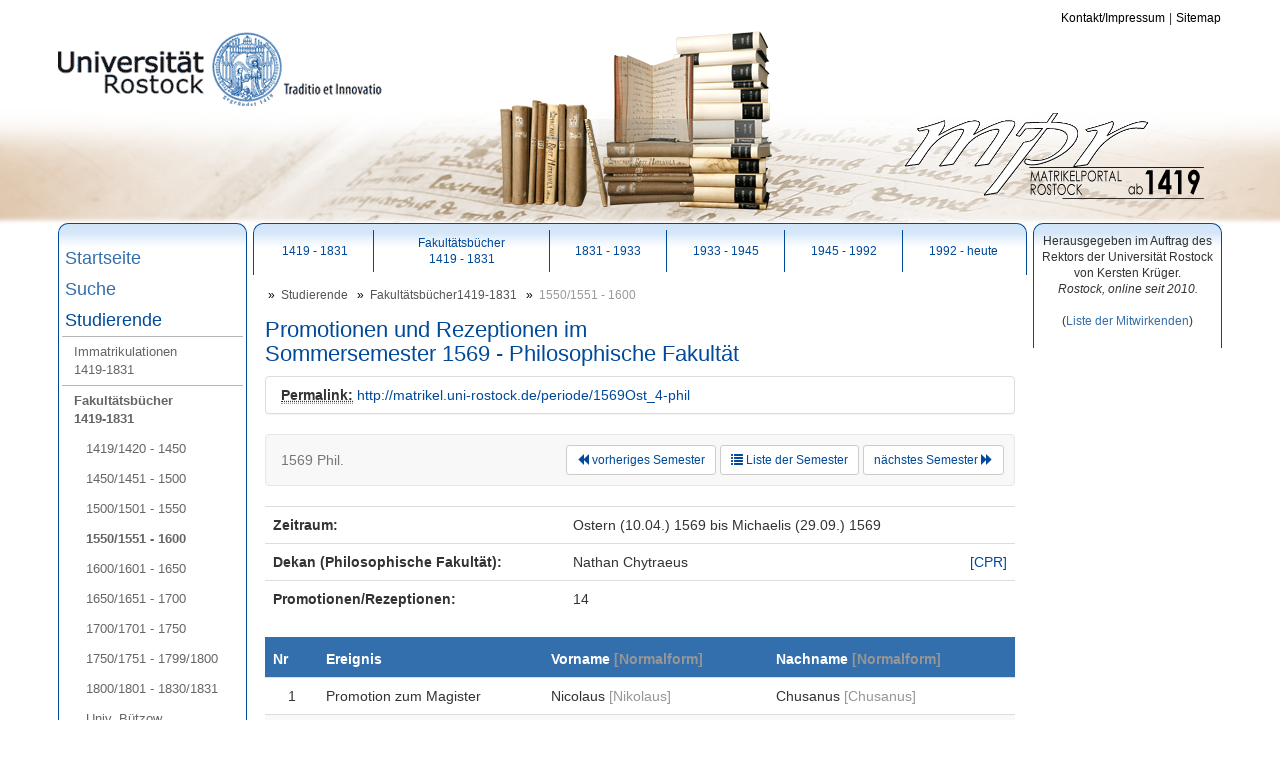

--- FILE ---
content_type: text/html;charset=UTF-8
request_url: http://matrikel.uni-rostock.de/periode/1569Ost_4-phil
body_size: 3906
content:









	

	
		
	

<!DOCTYPE html>
	<html lang="de">
	 	<meta http-equiv="X-UA-Compatible" content="IE=edge">
	 	<meta charset="utf-8">
    	<meta name="viewport" content="width=device-width, initial-scale=1.0">
		<meta name="author" content="Universitätsbibliothek Rostock">
		
		<link type="image/x-icon" rel="shortcut icon"  href="/images/layout/uni/kugel.ico" />
		
		 <!-- Bootstrap core CSS -->
    	 <link type="text/css" href="/js/bootstrap/3.1.0/css/bootstrap.min.css" rel="stylesheet">
    	 <link type="text/css" href="/themes/uni-rostock/css/uni-rostock_bootstrap.css" rel="stylesheet">
         <link type="text/css" href="/css/matrikelportal.css" rel="stylesheet">

  		<!-- HTML5 shim and Respond.js IE8 support of HTML5 elements and media queries -->
   		 <!--[if lt IE 9]>
      		<script src="https://oss.maxcdn.com/libs/html5shiv/3.7.0/html5shiv.js"></script>
     		<script src="https://oss.maxcdn.com/libs/respond.js/1.3.0/respond.min.js"></script>
    	<![endif]-->
		

		<script type="text/javascript" charset="utf-8" src="/js/matrikelportal.js"></script>
		<script type="text/javascript" charset="utf-8" src="/js/ubscripts.js"></script>
		<script type="text/javascript" charset="utf-8" src="/js/ckeditor_4.3.1_standard/ckeditor.js"></script>
		<script type="text/javascript" src="/js/jquery-1.11.0.min.js"></script>
	
	    <title>Sommersemester 1569 - Philosophische Fakultät @ Rostocker Matrikelportal</title>
		
		
			
				
	</head>
	
	
	

	<body onload="runPNDBeacon();">
		<div class="sr-only">
			<h1></h1>
			<p><a href="#contents" title="zum Seitenanfang">zum Seitenanfang</a></p>
		</div>
		
		  <!-- Fixed navbar -->

  

	<div id="mpr-top" class="container ur-head hidden-xs hidden-sm" style="position:relative;">
		<div id="ur-logo" style="position:absolute;left:0px;top:30px;">
			<a href="http://www.uni-rostock.de/">
				<img src="/themes/uni-rostock/images/logo_animated.gif" class="logo_uni" alt="Universität Rostock" title="Universität Rostock" />
			</a>
		</div>
		<div id="mpr-buecherstapel" style="position:absolute;left:30px;right:30px;bottom:10px;text-align:center;">
			<img alt="Logo Buecherstapel" src="/images/layout/buecherstapel2.png" />
		</div>
		<div id="mpr-logo" style="position:absolute;right:20px;bottom:20px">
			<img alt="Logo Matrikelportal" src="/images/layout/mprlogo_300.png" />
		</div>
				
	<div class="navbar navbar-default ur-topnav hidden-xs hidden-sm">
	  	<ul class="nav navbar-nav navbar-right">
            <li><a href="/subpage.action?nav=top_kontakt&amp;showTOC=false">Kontakt/Impressum</a></li>
			<li><a href="/sitemap.action">Sitemap</a></li>
			
          </ul>
        </div>
	</div>
    <div class="panel panel-default hidden-md hidden-lg">
			  <div class="panel-heading" style="min-height:50px">
			    <button class="btn btn-default" style="float:right" data-toggle="collapse" data-target="#panel-collapse-1">
     				    <span class="glyphicon glyphicon-chevron-down"></span>
      
      </button>
			  	<h3 style="margin-top:0px;margin-bottom:0px;padding-top:0px;padding-bottom:0px;font-family:Verdana;font-size:40px"><img src="/themes/uni-rostock/images/logo_animated.gif" style="height:50px" alt="Universität Rostock" title="Universität Rostock" />
			  	&nbsp;&nbsp;&nbsp;Matrikelportal</h3>

			  </div>
  			<div id="panel-collapse-1" class="collapse panel-body">
    			











 <!-- root item -->
	
	

<ul class="nav ur-sidenav">
	
	  
		
		
			
			
				<li>
					<a href="/index.action">Startseite</a>
				</li>
			
		
	  
	
	  
		
		
			
			
				<li>
					<a href="/simplesearch.action?nav=search">Suche</a>
				</li>
			
		
	  
	
	  
		
		
			
				<li class="active">
					<a href="/subpage.action?nav=stud&showTOC=false">Studierende</a>
					
						












<ul class="nav ">
	
	  
		
		
			
			
				<li>
					<a href="/subpage.action?nav=stud_matrikel1419&amp;showTOC=true">Immatrikulationen<br />1419-1831</a>
				</li>
			
		
	  
	
	  
		
		
			
				<li class="active">
					<a href="/subpage.action?nav=stud_dekabuech1419&amp;showTOC=true">Fakultätsbücher<br />1419-1831</a>
					
						












<ul class="nav ">
	
	  
		
		
			
			
				<li>
					<a href="/semlist.action?nav=stud_dekabuech1419_d1419">1419/1420 - 1450</a>
				</li>
			
		
	  
	
	  
		
		
			
			
				<li>
					<a href="/semlist.action?nav=stud_dekabuech1419_d1450">1450/1451 - 1500</a>
				</li>
			
		
	  
	
	  
		
		
			
			
				<li>
					<a href="/semlist.action?nav=stud_dekabuech1419_d1500">1500/1501 - 1550</a>
				</li>
			
		
	  
	
	  
		
		
			
				<li class="active">
					<a href="/semlist.action?nav=stud_dekabuech1419_d1550">1550/1551 - 1600</a>
					
				</li>			
			
			
		
	  
	
	  
		
		
			
			
				<li>
					<a href="/semlist.action?nav=stud_dekabuech1419_d1600">1600/1601 - 1650</a>
				</li>
			
		
	  
	
	  
		
		
			
			
				<li>
					<a href="/semlist.action?nav=stud_dekabuech1419_d1650">1650/1651 - 1700</a>
				</li>
			
		
	  
	
	  
		
		
			
			
				<li>
					<a href="/semlist.action?nav=stud_dekabuech1419_d1700">1700/1701 - 1750</a>
				</li>
			
		
	  
	
	  
		
		
			
			
				<li>
					<a href="/semlist.action?nav=stud_dekabuech1419_d1750">1750/1751 - 1799/1800</a>
				</li>
			
		
	  
	
	  
		
		
			
			
				<li>
					<a href="/semlist.action?nav=stud_dekabuech1419_d1800">1800/1801 - 1830/1831</a>
				</li>
			
		
	  
	
	  
		
		
			
			
				<li>
					<a href="/semlist.action?nav=stud_dekabuech1419_db1760">Univ. Bützow<br />1760 - 1789</a>
				</li>
			
		
	  
	
</ul>
					
				</li>			
			
			
		
	  
	
	  
		
		
			
			
				<li>
					<a href="/subpage.action?nav=stud_matrikel1831&amp;showTOC=true">Immatrikulationen<br />1831-1933</a>
				</li>
			
		
	  
	
	  
		
		
			
			
				<li>
					<a href="/subpage.action?nav=stud_matrikel1933&amp;showTOC=true">Immatrikulationen<br />1933-1945</a>
				</li>
			
		
	  
	
	  
		
		
			
			
				<li>
					<a href="/subpage.action?nav=stud_matrikel1945&amp;showTOC=true">Immatrikulationen<br />1945-1992</a>
				</li>
			
		
	  
	
	  
		
		
			
			
				<li>
					<a href="/subpage.action?nav=stud_matrikel1992&amp;showTOC=true">Immatrikulationen<br />1992-heute</a>
				</li>
			
		
	  
	
</ul>
					
				</li>			
			
			
		
	  
	
	  
		
		
			
			
				<li>
					<a href="/subpage.action?nav=src&amp;showTOC=false">Scans/Quellen</a>
				</li>
			
		
	  
	
	  
		
		
			
			
				<li>
					<a href="/commentlist.action">Kommentare</a>
				</li>
			
		
	  
	
	  
		
		
			
			
				<li>
					<a href="/subpage.action?nav=freigabe&amp;showTOC=false">Daten freigeben</a>
				</li>
			
		
	  
	
	  
		
		
			
			
				<li>
					<a href="/subpage.action?nav=doku&amp;showTOC=false">Über das Projekt</a>
				</li>
			
		
	  
	
	  
	
</ul>
  			</div>
		</div>
    <div id="contents" class="container">
   		<div class="row">
  			<div class="col-xs-12 col-md-2 ur-col">
  				<div class="ur-box ur-box-bordered hidden-xs hidden-sm">
  					











 <!-- root item -->
	
	

<ul class="nav ur-sidenav">
	
	  
		
		
			
			
				<li>
					<a href="/index.action">Startseite</a>
				</li>
			
		
	  
	
	  
		
		
			
			
				<li>
					<a href="/simplesearch.action?nav=search">Suche</a>
				</li>
			
		
	  
	
	  
		
		
			
				<li class="active">
					<a href="/subpage.action?nav=stud&showTOC=false">Studierende</a>
					
						












<ul class="nav ">
	
	  
		
		
			
			
				<li>
					<a href="/subpage.action?nav=stud_matrikel1419&amp;showTOC=true">Immatrikulationen<br />1419-1831</a>
				</li>
			
		
	  
	
	  
		
		
			
				<li class="active">
					<a href="/subpage.action?nav=stud_dekabuech1419&amp;showTOC=true">Fakultätsbücher<br />1419-1831</a>
					
						












<ul class="nav ">
	
	  
		
		
			
			
				<li>
					<a href="/semlist.action?nav=stud_dekabuech1419_d1419">1419/1420 - 1450</a>
				</li>
			
		
	  
	
	  
		
		
			
			
				<li>
					<a href="/semlist.action?nav=stud_dekabuech1419_d1450">1450/1451 - 1500</a>
				</li>
			
		
	  
	
	  
		
		
			
			
				<li>
					<a href="/semlist.action?nav=stud_dekabuech1419_d1500">1500/1501 - 1550</a>
				</li>
			
		
	  
	
	  
		
		
			
				<li class="active">
					<a href="/semlist.action?nav=stud_dekabuech1419_d1550">1550/1551 - 1600</a>
					
				</li>			
			
			
		
	  
	
	  
		
		
			
			
				<li>
					<a href="/semlist.action?nav=stud_dekabuech1419_d1600">1600/1601 - 1650</a>
				</li>
			
		
	  
	
	  
		
		
			
			
				<li>
					<a href="/semlist.action?nav=stud_dekabuech1419_d1650">1650/1651 - 1700</a>
				</li>
			
		
	  
	
	  
		
		
			
			
				<li>
					<a href="/semlist.action?nav=stud_dekabuech1419_d1700">1700/1701 - 1750</a>
				</li>
			
		
	  
	
	  
		
		
			
			
				<li>
					<a href="/semlist.action?nav=stud_dekabuech1419_d1750">1750/1751 - 1799/1800</a>
				</li>
			
		
	  
	
	  
		
		
			
			
				<li>
					<a href="/semlist.action?nav=stud_dekabuech1419_d1800">1800/1801 - 1830/1831</a>
				</li>
			
		
	  
	
	  
		
		
			
			
				<li>
					<a href="/semlist.action?nav=stud_dekabuech1419_db1760">Univ. Bützow<br />1760 - 1789</a>
				</li>
			
		
	  
	
</ul>
					
				</li>			
			
			
		
	  
	
	  
		
		
			
			
				<li>
					<a href="/subpage.action?nav=stud_matrikel1831&amp;showTOC=true">Immatrikulationen<br />1831-1933</a>
				</li>
			
		
	  
	
	  
		
		
			
			
				<li>
					<a href="/subpage.action?nav=stud_matrikel1933&amp;showTOC=true">Immatrikulationen<br />1933-1945</a>
				</li>
			
		
	  
	
	  
		
		
			
			
				<li>
					<a href="/subpage.action?nav=stud_matrikel1945&amp;showTOC=true">Immatrikulationen<br />1945-1992</a>
				</li>
			
		
	  
	
	  
		
		
			
			
				<li>
					<a href="/subpage.action?nav=stud_matrikel1992&amp;showTOC=true">Immatrikulationen<br />1992-heute</a>
				</li>
			
		
	  
	
</ul>
					
				</li>			
			
			
		
	  
	
	  
		
		
			
			
				<li>
					<a href="/subpage.action?nav=src&amp;showTOC=false">Scans/Quellen</a>
				</li>
			
		
	  
	
	  
		
		
			
			
				<li>
					<a href="/commentlist.action">Kommentare</a>
				</li>
			
		
	  
	
	  
		
		
			
			
				<li>
					<a href="/subpage.action?nav=freigabe&amp;showTOC=false">Daten freigeben</a>
				</li>
			
		
	  
	
	  
		
		
			
			
				<li>
					<a href="/subpage.action?nav=doku&amp;showTOC=false">Über das Projekt</a>
				</li>
			
		
	  
	
	  
	
</ul>
  				</div>
  				

  			
  			</div>
  			
  			 <div class="clearfix hidden-md hidden-lg"></div>
  			<div class="col-md-8 ur-col">
  				<div class="ur-box ur-box-bordered hidden-xs hidden-sm">
   					<ul class="nav nav-pills nav-justified ur-tabs">
  						<li><a href="/subpage.action?nav=stud_matrikel1419&amp;showTOC=true">1419 - 1831</a></li>
                       	<li><a href="/subpage.action?nav=stud_dekabuech1419&amp;showTOC=true">Fakultätsbücher<br />1419 - 1831</a></li>
                       	<li><a href="/subpage.action?nav=stud_matrikel1831&amp;showTOC=true">1831 - 1933</a></li>
						<li><a href="/subpage.action?nav=stud_matrikel1933&amp;showTOC=true">1933 - 1945</a></li>
						<li><a href="/subpage.action?nav=stud_matrikel1945&amp;showTOC=true">1945 - 1992</a></li>
						<li><a href="/subpage.action?nav=stud_matrikel1992&amp;showTOC=true">1992 - heute</a></li>
					</ul>
				</div>
				
				<div class="hidden-xs hidden-sm"> 
					










	
	<ul class="breadcrumb ur-breadcrumb">  										


 

	
	

	
	

	
	
		
			<li><a href="/subpage.action?nav=stud&showTOC=false" title="Studierende">Studierende</a></li>
			











 

	
	

	
	
		
			<li><a href="/subpage.action?nav=stud_dekabuech1419&amp;showTOC=true" title="Fakultätsbücher<br />1419-1831">Fakultätsbücher1419-1831</a></li>
			











 

	
	

	
	

	
	

	
	
		
		
			<li class="active">1550/1551 - 1600</li> 
		
	

	
	

	
	

	
	

	
	

	
	

	
	

 
		
		
	

	
	

	
	

	
	

	
	

 
		
		
	

	
	

	
	

	
	

	
	

	
	


	</ul>

				</div>

  				
    	<div id="top" class="ur-box ur-text">
    		
    		
			
				<h2>Promotionen und Rezeptionen im<br />Sommersemester 1569 - Philosophische Fakultät</h2>
    		
    		<div class="panel panel-default">
    			<div class="panel-body" style="padding:8px 15px;">
    				<strong><abbr title="zitierbare (persistente) Adresse">Permalink:</abbr></strong>
		   			<a href="http://matrikel.uni-rostock.de/periode/1569Ost_4-phil">http://matrikel.uni-rostock.de/periode/1569Ost_4-phil</a>    	
        		</div>
       		</div>
    	
    		













<div class="navbar navbar-default">
    
    	<div class="navbar-text navbar-left">1569 Phil.</div>
	
	<div class="navbar-right" style="margin-right:10px;">
		
			
			
				<a class="btn btn-default btn-sm navbar-btn" href="/periode/1569Ost_2-jur"><span class="glyphicon glyphicon-backward"></span> vorheriges Semester</a>
			
		
		
			<a class="btn btn-default btn-sm navbar-btn" href="/semlist.action?nav=stud_dekabuech1419_d1550">
  				<span class="glyphicon glyphicon-list"></span> Liste der Semester</a>
  		
	
		
			
			
				<a class="btn btn-default btn-sm navbar-btn" href="/periode/1569Mich_1-theol">nächstes Semester <span class="glyphicon glyphicon-forward"></span></a>
			
		
	</div>
</div>

     		
			

		
			<table class="table">
  			<col style="width:40%" />
  			<col style="width:60%" />
			<tr><th style="text-align:left;">Zeitraum:</th><td>Ostern (10.04.) 1569 bis Michaelis (29.09.) 1569</td></tr>
			
			
  				<tr><th style="text-align:left;">Dekan (Philosophische Fakultät):</th>
  				    <td>
  						
  							<div style="float:right; padding-top:0px"><a style="text-decoration: none; color: #004A99;" href="http://purl.uni-rostock.de/cpr/00001105" title="Datensatz im Rostocker Professorenkatalog anzeigen">[CPR]</a></div>
  						
  						Nathan Chytraeus
  				</td></tr>
			
			
			<tr><th style="text-align:left;">Promotionen/Rezeptionen:</th><td>14</td></tr>
		</table>
		
		
		
		
		 		
		
		 		
		
 		


		 
		<table class="table table-striped table-hover ur-table">
			<tr>
				<th style="width:  7%;">Nr</th>
				<th style="width: 30%;">Ereignis</th>
				<th style="width: 30%;">Vorname <span class="light">[Normalform]</span></th>
				<th style="width: 33%;">Nachname <span class="light">[Normalform]</span></th>
			</tr>
	
			

			
				 
	  			<tr onclick="window.location.href='/id/400061492'">
					<td class="text-center">
						
	  						

















	
	
	
	
	


	  							&nbsp;1&nbsp;
	  						
	
	  					
					</td>
					<td>
						Promotion zum Magister
					</td>
					<td>
						
						
							Nicolaus
								
									<span class="light">[Nikolaus]</span>
								
							
						
					</td>
					<td>
						
						
							
								Chusanus
								
									<span class="light">[Chusanus]</span>
								
							
						
					</td>				
				</tr>
        	
				 
	  			<tr onclick="window.location.href='/id/400061493'">
					<td class="text-center">
						
	  						

















	
	
	
	
	


	  							&nbsp;2&nbsp;
	  						
	
	  					
					</td>
					<td>
						Promotion zum Magister
					</td>
					<td>
						
						
							Magnus
								
									<span class="light">[Magnus]</span>
								
							
						
					</td>
					<td>
						
						
							
								Pegelius
								
									<span class="light">[Pegel]</span>
								
							
						
					</td>				
				</tr>
        	
				 
	  			<tr onclick="window.location.href='/id/400061494'">
					<td class="text-center">
						
	  						

















	
	
	
	
	


	  							&nbsp;3&nbsp;
	  						
	
	  					
					</td>
					<td>
						Promotion zum Magister
					</td>
					<td>
						
						
							Andreas
								
									<span class="light">[Andreas]</span>
								
							
						
					</td>
					<td>
						
						
							
								Vatssonius
								
									<span class="light">[Watson]</span>
								
							
						
					</td>				
				</tr>
        	
				 
	  			<tr onclick="window.location.href='/id/400061495'">
					<td class="text-center">
						
	  						

















	
	
	
	
	


	  							&nbsp;4&nbsp;
	  						
	
	  					
					</td>
					<td>
						Promotion zum Magister
					</td>
					<td>
						
						
							Iohannes
								
									<span class="light">[Johannes]</span>
								
							
						
					</td>
					<td>
						
						
							
								Paulus
								
									<span class="light">[Pauli]</span>
								
							
						
					</td>				
				</tr>
        	
				 
	  			<tr onclick="window.location.href='/id/400061496'">
					<td class="text-center">
						
	  						

















	
	
	
	
	


	  							&nbsp;5&nbsp;
	  						
	
	  					
					</td>
					<td>
						Promotion zum Magister
					</td>
					<td>
						
						
							Iohannes
								
									<span class="light">[Johannes]</span>
								
							
						
					</td>
					<td>
						
						
							
								Holstenius
								
									<span class="light">[Holstein]</span>
								
							
						
					</td>				
				</tr>
        	
				 
	  			<tr onclick="window.location.href='/id/400061497'">
					<td class="text-center">
						
	  						

















	
	
	
	
	


	  							&nbsp;6&nbsp;
	  						
	
	  					
					</td>
					<td>
						Promotion zum Magister
					</td>
					<td>
						
						
							Borchardus
								
									<span class="light">[Burchard]</span>
								
							
						
					</td>
					<td>
						
						
							
								Botesmannus
								
									<span class="light">[Botzmann]</span>
								
							
						
					</td>				
				</tr>
        	
				 
	  			<tr onclick="window.location.href='/id/400061498'">
					<td class="text-center">
						
	  						

















	
	
	
	
	


	  							&nbsp;7&nbsp;
	  						
	
	  					
					</td>
					<td>
						Rezeption
					</td>
					<td>
						
						
							Iohannes
								
									<span class="light">[Johannes]</span>
								
							
						
					</td>
					<td>
						
						
							
								Posselius
								
									<span class="light">[Posselius]</span>
								
							
						
					</td>				
				</tr>
        	
				 
	  			<tr onclick="window.location.href='/id/400061499'">
					<td class="text-center">
						
	  						

















	
	
	
	
	


	  							&nbsp;8&nbsp;
	  						
	
	  					
					</td>
					<td>
						Rezeption
					</td>
					<td>
						
						
							Henricus
								
									<span class="light">[Heinrich]</span>
								
							
						
					</td>
					<td>
						
						
							
								Warenius
								
									<span class="light">[Waren]</span>
								
							
						
					</td>				
				</tr>
        	
				 
	  			<tr onclick="window.location.href='/id/400061500'">
					<td class="text-center">
						
	  						

















	
	
	
	
	


	  							&nbsp;9&nbsp;
	  						
	
	  					
					</td>
					<td>
						Rezeption
					</td>
					<td>
						
						
							Bartholoemaeus
								
									<span class="light">[Berthold]</span>
								
							
						
					</td>
					<td>
						
						
							
								Clingius
								
									<span class="light">[Kling]</span>
								
							
						
					</td>				
				</tr>
        	
				 
	  			<tr onclick="window.location.href='/id/400061501'">
					<td class="text-center">
						
	  						

















	
	
	
	
	


	  							&nbsp;10&nbsp;
	  						
	
	  					
					</td>
					<td>
						Rezeption
					</td>
					<td>
						
						
							Andreas
								
									<span class="light">[Andreas]</span>
								
							
						
					</td>
					<td>
						
						
							
								Weslingus
								
									<span class="light">[Wesling]</span>
								
							
						
					</td>				
				</tr>
        	
				 
	  			<tr onclick="window.location.href='/id/400061502'">
					<td class="text-center">
						
	  						

















	
	
	
	
	


	  							&nbsp;11&nbsp;
	  						
	
	  					
					</td>
					<td>
						Rezeption
					</td>
					<td>
						
						
							Nathan
								
									<span class="light">[Nathanael]</span>
								
							
						
					</td>
					<td>
						
						
							
								Chytraeus
								
									<span class="light">[Chytraeus]</span>
								
							
						
					</td>				
				</tr>
        	
				 
	  			<tr onclick="window.location.href='/id/400061503'">
					<td class="text-center">
						
	  						

















	
	
	
	
	


	  							&nbsp;12&nbsp;
	  						
	
	  					
					</td>
					<td>
						Rezeption
					</td>
					<td>
						
						
							Ouenus
								
									<span class="light">[Oven]</span>
								
							
						
					</td>
					<td>
						
						
							
								Guntherus
								
									<span class="light">[Günther]</span>
								
							
						
					</td>				
				</tr>
        	
				 
	  			<tr onclick="window.location.href='/id/400061504'">
					<td class="text-center">
						
	  						

















	
	
	
	
	


	  							&nbsp;13&nbsp;
	  						
	
	  					
					</td>
					<td>
						Rezeption
					</td>
					<td>
						
						
							Iacobus
								
									<span class="light">[Jakob]</span>
								
							
						
					</td>
					<td>
						
						
							
								Praetorius
								
									<span class="light">[Praetorius]</span>
								
							
						
					</td>				
				</tr>
        	
				 
	  			<tr onclick="window.location.href='/id/400061505'">
					<td class="text-center">
						
	  						

















	
	
	
	
	


	  							&nbsp;14&nbsp;
	  						
	
	  					
					</td>
					<td>
						Promotion zum Magister
					</td>
					<td>
						
						
							Rodolphus
								
									<span class="light">[Rudolf]</span>
								
							
						
					</td>
					<td>
						
						
							
								Hillebrandus
								
									<span class="light">[Hildebrand]</span>
								
							
						
					</td>				
				</tr>
        	
        </table>
		 
		
		 	
		
		 			

  		













<div class="navbar navbar-default">
    
    	<div class="navbar-text navbar-left">1569 Phil.</div>
	
	<div class="navbar-right" style="margin-right:10px;">
		
			
			
				<a class="btn btn-default btn-sm navbar-btn" href="/periode/1569Ost_2-jur"><span class="glyphicon glyphicon-backward"></span> vorheriges Semester</a>
			
		
		
			<a class="btn btn-default btn-sm navbar-btn" href="/semlist.action?nav=stud_dekabuech1419_d1550">
  				<span class="glyphicon glyphicon-list"></span> Liste der Semester</a>
  		
	
		
			
			
				<a class="btn btn-default btn-sm navbar-btn" href="/periode/1569Mich_1-theol">nächstes Semester <span class="glyphicon glyphicon-forward"></span></a>
			
		
	</div>
</div>
  	   <div class="ur-bottom"></div>
     </div>	
    	
  			</div>
  			<div class="col-md-2 ur-col">
  				
   		<div class="ur-box ur-box-bordered ur-infobox">
   			














	



	
	
<!-- Textblock: index:herausgeber - BEGIN -->
    <p style="text-align:center">Herausgegeben im Auftrag des Rektors der Universit&auml;t Rostock von Kersten Kr&uuml;ger.<br />
<em>Rostock, online seit 2010.</em></p>

<p style="text-align:center">(<a href="/subpage.action?nav=doku_bearbeiter&amp;showTOC=false">Liste der Mitwirkenden</a>)</p>
<!-- Textblock: index:herausgeber - END -->    
    

		</div>
	
  			</div>
		</div>
    </div>
    



    <!-- Bootstrap core JavaScript
    ================================================== -->
    <!-- Placed at the end of the document so the pages load faster -->
    <script src="/js/bootstrap/3.1.0/js/bootstrap.min.js"></script>
	</body>
</html>


--- FILE ---
content_type: text/css
request_url: http://matrikel.uni-rostock.de/css/matrikelportal.css
body_size: 294
content:
body{
	background:#ffffff url('../images/layout/hintergrund_main.png') no-repeat center top;
	font-size:14px;
}

.ur-head{
	background:none;
}

.ur-topnav{
	font-size:0.84em;
	background:none;
	float:none;
}

.ur-head-text{
	font-size:1em;
}

ul.ur-sidenav{
	font-size:0.92em;
}

ul.ur-sidenav > li > a{
	font-size:1.4em;
}

ul.ur-tabs > li{
	font-size:0.84em;
}
ul.ur-breadcrumb{
	font-size:0.84em;
}

div.ur-infobox{
	font-size:0.84em;
}

div.ur-infobox h3{
	font-size:1.16em;
}

div.ur-text{
	font-size:1em;
}

div.ur-text h1{
	font-size:1.88em
}
	
div.ur-text h2{
	font-size:1.56em;
}
div.ur-text h3{	
	font-size:1.32em;
}
div.ur-imagebox div.ur-imagebox-label{
	font-size:0.76em;
}
div.ur-footer{
	font-size:0.84em;
}